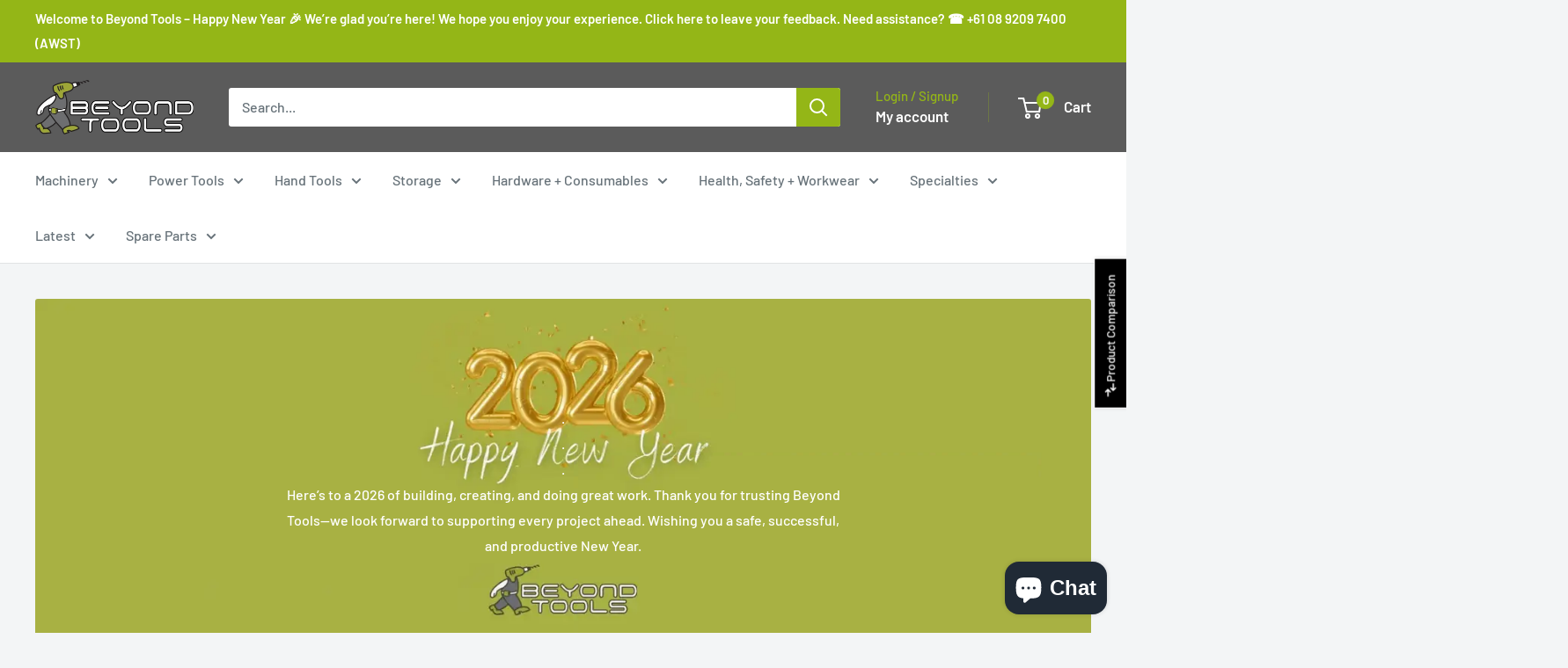

--- FILE ---
content_type: text/javascript
request_url: https://beyondtools.com/cdn/shop/t/22/assets/custom.js?v=102476495355921946141768352943
body_size: -686
content:
//# sourceMappingURL=/cdn/shop/t/22/assets/custom.js.map?v=102476495355921946141768352943
